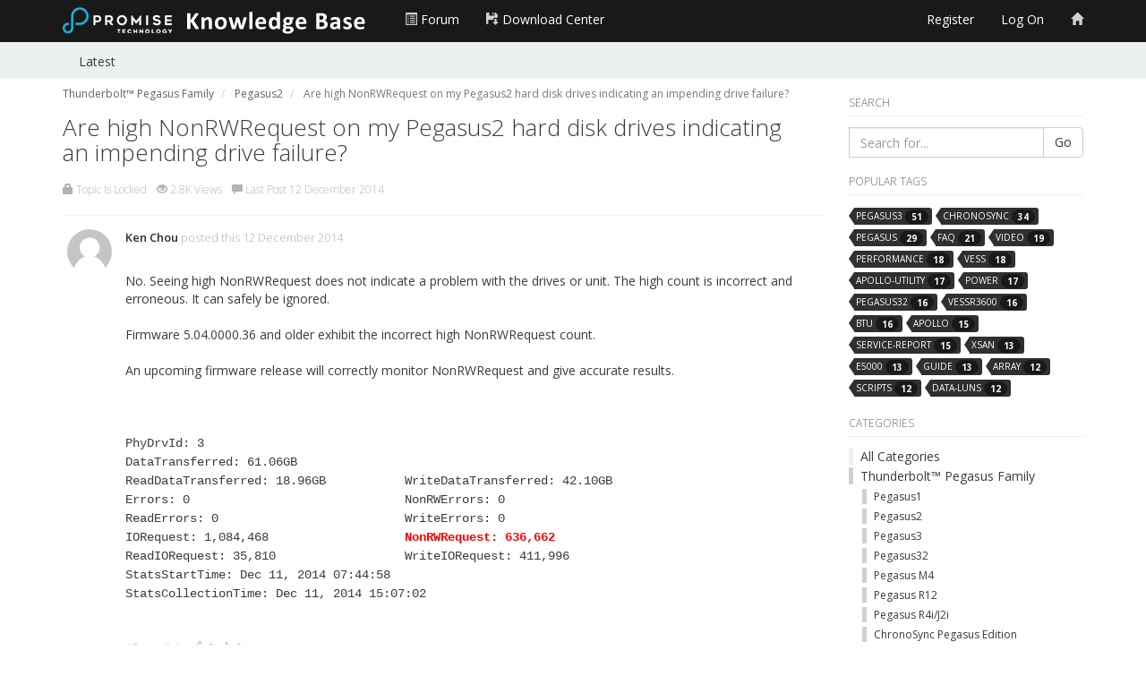

--- FILE ---
content_type: text/html; charset=utf-8
request_url: https://kb.promise.com/thread/are-high-nonrwrequest-on-my-pegasus2-hard-disk-drives-indicating-an-impending-drive-failure/
body_size: 3822
content:

<!DOCTYPE html>
<html lang="en">
<head prefix="og: http://ogp.me/ns# fb: http://ogp.me/ns/fb# website: http://ogp.me/ns/website#">
    <meta charset="utf-8">
    <meta name="viewport" content="width=device-width, initial-scale=1.0">
    <title>Are high NonRWRequest on my Pegasus2 hard disk drives indicating an impending drive failure?</title>
    <meta name="description" content="No. Seeing high NonRWRequest does not indicate a problem with the drives or unit. The high count is incorrect and " />
    <meta property="og:url" content="https://kb.promise.com/thread/are-high-nonrwrequest-on-my-pegasus2-hard-disk-drives-indicating-an-impending-drive-failure/" />
    <meta property="og:description" content="No. Seeing high NonRWRequest does not indicate a problem with the drives or unit. The high count is incorrect and " />
    <meta property="og:title" content="Are high NonRWRequest on my Pegasus2 hard disk drives indicating an impending drive failure?" />
    <meta property="og:site_name" content="PROMISE Knowledge Base" />
    <meta property="og:type" content="website" />
    
    
    <meta property="og:title" content="Are high NonRWRequest on my Pegasus2 hard disk drives indicating an impending drive failure?" />
    <meta property="og:url" content="https://kb.promise.com/thread/are-high-nonrwrequest-on-my-pegasus2-hard-disk-drives-indicating-an-impending-drive-failure/" />
    <meta property="og:type" content="website" />
    <meta name="twitter:card" content="summary" />
    <meta name="twitter:title" content="Are high NonRWRequest on my Pegasus2 hard disk drives indicating an impending drive failure?" />
    <meta name="twitter:description" content="No. Seeing high NonRWRequest does not indicate a problem with the drives or unit. The high count is incorrect and " />


    
    <link rel="stylesheet" type="text/css" href="/content/cache/combined_Metro_6EBDC469F024F9EDB54F39435B4EA9C1.css" />
    <!--[if lt IE 9]>
            <script src="http://html5shim.googlecode.com/svn/trunk/html5.js"></script>
    <![endif]-->
    <link rel="shortcut icon" href="/Themes/Metro/content/images/favicon.ico">
    <link rel="apple-touch-icon-precomposed" href="/Themes/Metro/content/images/apple-touch-icon-57-precomposed.png">
    <script type="text/javascript">
        var app_base = '/';
        var largeSpinnerBlockImage = '/content/Images/ajaxloader-large.gif';
</script>
<script type="text/javascript" src="/scripts/cache/combined_Metro_C8CE05C6CCE8C6DCB4AC60D1908E9202.js"></script>
    
    
    <link rel="stylesheet" type="text/css" href="/content/cache/fancybox_A96BE288E3FF8C408FABCCB8C0856656.css" />
    <script type="text/javascript" src="/scripts/cache/topic_C4CBB0863A3A3D381D0B65391D51347D.js"></script>
    <script>
        var topicId = '3fd239e2-0278-44b9-bfd1-a5b6009dcb0a';
    </script>


<script>
  (function(i,s,o,g,r,a,m){i['GoogleAnalyticsObject']=r;i[r]=i[r]||function(){
  (i[r].q=i[r].q||[]).push(arguments)},i[r].l=1*new Date();a=s.createElement(o),
  m=s.getElementsByTagName(o)[0];a.async=1;a.src=g;m.parentNode.insertBefore(a,m)
  })(window,document,'script','https://www.google-analytics.com/analytics.js','ga');

  ga('create', 'UA-75481798-4', 'auto');
  ga('send', 'pageview');
</script></head>

<body class="desktop loggedin-false">
    <nav class="pushy pushy-left">        
        <ul>
            <li><a href="http://www.promise.com" target="_self"><span class="glyphicon glyphicon-home" aria-hidden="true" style="color:#ced1d1;" title="PROMISE Website"></span> PROMISE Website</a></li>
            <li><a href="http://forum.promise.com" target="_self"><span class="glyphicon glyphicon-book" aria-hidden="true" style="color:#ced1d1;" title="PROMISE Forum"></span> Forum</a></li>
            <li><a href="http://www.promise.com/Support/DownloadCenter" target="_self"><span class="glyphicon glyphicon-floppy-save" aria-hidden="true" style="color:#ced1d1;" title="Support - Download Center"></span> Download Center</a></li>
            
                <li><a href="/members/register/">Register</a></li>
                <li><a href="/members/logon/">Log On</a></li>

            <li><a href="/category/">All Categories</a></li>
            <li><a href="/" >Latest</a></li>
            
        </ul>
    </nav>
    <div class="site-overlay"></div>
    <header>
        <nav class="navbar navbar-default navbar-fixed-top" role="navigation">
            <div class="container">
                <div class="navbar-header">
                    <button type="button" class="navbar-toggle menu-btn">
                        <span class="sr-only">Toggle navigation</span>
                        <span class="icon-bar"></span>
                        <span class="icon-bar"></span>
                        <span class="icon-bar"></span>
                    </button>
                    <a class="navbar-brand" href="/">
                        <img src="/Themes/Metro/content/images/logo.png" alt="Promise Knowledge Base" class="logoimg hidden-xs" />
                        <img src="/Themes/Metro/content/images/logokb.png" alt="Promise Knowledge Base" class="logoimg hidden-sm hidden-md hidden-lg" />
                    </a>
                </div>
                <div class="collapse navbar-collapse" id="mvcforum-nav">
                    <ul class="nav navbar-nav navbar-left">
                        <li><a href="http://forum.promise.com" target="_self"><span class="glyphicon glyphicon-list-alt" aria-hidden="true" style="color:#ced1d1;" title="PROMISE Forum"></span> Forum</a></li>
                        <li><a href="http://www.promise.com/Support/DownloadCenter" target="_self"><span class="glyphicon glyphicon-floppy-save" aria-hidden="true" style="color:#ced1d1;" title="Support - Download Center"></span> Download Center</a></li>
                        
                    </ul>
                    <ul class="nav navbar-nav navbar-right">
                            <li><a href="/members/register/">Register</a></li>
                            <li><a href="/members/logon/">Log On</a></li>
                                                <li><a href="http://www.promise.com" target="_self"><span class="glyphicon glyphicon-home" aria-hidden="true" style="color:#ced1d1;" title="PROMISE Website"></span> </a></li>
                    </ul>

                </div>
            </div>
        </nav>
    </header>

    <section class="content-strip content-strip-false">
        <div class="container sub-nav-container">
            <div class="row">
                <div class="col-sm-12">
                    <ul>
                        <li><a href="/" class="">Latest</a></li><!--
-->
                    </ul>
                </div>
            </div>
        </div>
    </section>
    <section class="container main-section">
        

<div id="jsquickmessage" style="display:none;"></div>

        
        <noscript>
<div class="noscriptholder">
    <div class="alert alert-block alert-error fade in out">
        You must enable JavaScript to be able to use this site in full
    </div>
</div>
</noscript>
        <div id="main" class="mainbody">

            


<div class="row">
    <div class="col-md-9">

        




    <ul class="breadcrumb" itemscope="itemscope" itemtype="http://data-vocabulary.org/Breadcrumb">
                <li>
                    <a itemprop="url" href="/cat/pegasus-family/">
                        <span itemprop="title">Thunderbolt™ Pegasus Family</span>
                    </a>
                </li>
                    <li itemprop="child">
                        <a itemprop="url" href="/cat/pegasus2-series/">
                            <span itemprop="title">Pegasus2</span>
                        </a>
                    </li>
                    <li itemprop="child" class="active">
                        <span itemprop="title"> Are high NonRWRequest on my Pegasus2 hard disk drives indicating an impending drive failure?</span>
                    </li>

    </ul>

<div class="topicshow">

    <div class="topicheading">

        <div class="widgetright">
        </div>

        <h1>Are high NonRWRequest on my Pegasus2 hard disk drives indicating an impending drive failure?</h1>


        <ul class="topicinfo">

                            <li><span class="glyphicon glyphicon-lock" aria-hidden="true"></span> Topic Is Locked</li>

            <li>
                <span class="glyphicon glyphicon-eye-open" aria-hidden="true"></span> 2.8K Views
            </li>

            <li><span class="glyphicon glyphicon-comment" aria-hidden="true"></span> Last Post 12 December 2014</li>


        </ul>

    </div>

    <div class="topicstarterpost">

<div class="post solution-false post-0ed162c9-4a04-44c9-aae7-a5b6009dcb4a" data-id="0ed162c9-4a04-44c9-aae7-a5b6009dcb4a">

    <div class="rowcreater hidden-xs">
        <a id="comment-0ed162c9-4a04-44c9-aae7-a5b6009dcb4a"></a>
        <a href="javascript:void(0);">
            <img src="/Themes/Metro/Content/Images/profile.png?width=50&amp;crop=0,0,50,50" alt="Ken Chou">
        </a>
        
    </div>

    <div class="rowdetails clearfix">




        <div class="postdetails postdetails-guest">
            <div class="postbodytop">
                <a class="postmember-0ed162c9-4a04-44c9-aae7-a5b6009dcb4a" href="javascript:void(0);">Ken Chou</a>
                posted this
                12 December 2014
                <span class="hidden-xs">
                </span>
            </div>

            <div id="postcontent-0ed162c9-4a04-44c9-aae7-a5b6009dcb4a" class="postcontent">
                <p><p><div><div>No. Seeing high NonRWRequest does not indicate a problem with the drives or unit. The high count is incorrect and erroneous. It can safely be ignored. </div><div><br></div><div>Firmware 5.04.0000.36 and older exhibit the incorrect high NonRWRequest count.   </div><div><br></div><div>An upcoming firmware release will correctly monitor NonRWRequest and give accurate results.</div></div><div><br></div><div><br></div><div><br></div><div><div><font face="Courier New">PhyDrvId: 3</font></div><div><font face="Courier New">DataTransferred: 61.06GB</font></div><div><font face="Courier New">ReadDataTransferred: 18.96GB           WriteDataTransferred: 42.10GB</font></div><div><font face="Courier New">Errors: 0                              NonRWErrors: 0</font></div><div><font face="Courier New">ReadErrors: 0                          WriteErrors: 0</font></div><div><font face="Courier New">IORequest: 1,084,468                   <strong><font color="#ff0000">NonRWRequest: 636,662</font></strong></font></div><div><font face="Courier New">ReadIORequest: 35,810                  WriteIORequest: 411,996</font></div><div><font face="Courier New">StatsStartTime: Dec 11, 2014 07:44:58</font></div><div><font face="Courier New">StatsCollectionTime: Dec 11, 2014 15:07:02</font></div></div><div><br></div></p>
</p>

            </div>

            <div class="postsocial">
                <ul>
                    <li class="permalink">
                        <a href="/thread/are-high-nonrwrequest-on-my-pegasus2-hard-disk-drives-indicating-an-impending-drive-failure/?order=all#comment-0ed162c9-4a04-44c9-aae7-a5b6009dcb4a">
                            #Permalink
                        </a>
                    </li>

                    <li>
                        <span class="glyphicon glyphicon-thumbs-up" aria-hidden="true"></span>
                        <span class="count">0</span>
                    </li>


                    <li>
                        <span class="glyphicon glyphicon-star-empty" aria-hidden="true"></span>
                        <span class="count">0</span>
                    </li>

                </ul>

            </div>




            

        </div>
    </div>
</div>
        
    </div>

    

    

    

    <input type="hidden" id="pageIndex" value="2" />
    <input type="hidden" id="topicId" value="3fd239e2-0278-44b9-bfd1-a5b6009dcb0a" />
    <input type="hidden" id="totalPages" value="0" />


</div>

    </div>
    <div class="col-md-3 sidelayoutsection">
        <div class="main-side-box clearfix">
            
    

<div class="side-box sidesearchbox">
    <h5>Search</h5>

<form action="/search/" method="get">        <div class="input-group">
            <input class="form-control" id="term" name="term" placeholder="Search for..." type="text" value="" />
            <span class="input-group-btn">
                <button class="btn btn-default" type="submit">Go</button>
            </span>
        </div>
</form></div>
    <div class="side-box popular-tags-box">
        <h5>Popular Tags</h5>
        <ul class="tagCloud">
                <li>
                    <span class="tag">
                        <a href="/tagged/pegasus3/">pegasus3 <span class="badge">51</span></a>
                    </span>
                </li>
                <li>
                    <span class="tag">
                        <a href="/tagged/chronosync/">chronosync <span class="badge">34</span></a>
                    </span>
                </li>
                <li>
                    <span class="tag">
                        <a href="/tagged/pegasus/">pegasus <span class="badge">29</span></a>
                    </span>
                </li>
                <li>
                    <span class="tag">
                        <a href="/tagged/faq/">faq <span class="badge">21</span></a>
                    </span>
                </li>
                <li>
                    <span class="tag">
                        <a href="/tagged/video/">video <span class="badge">19</span></a>
                    </span>
                </li>
                <li>
                    <span class="tag">
                        <a href="/tagged/performance/">performance <span class="badge">18</span></a>
                    </span>
                </li>
                <li>
                    <span class="tag">
                        <a href="/tagged/vess/">vess <span class="badge">18</span></a>
                    </span>
                </li>
                <li>
                    <span class="tag">
                        <a href="/tagged/apollo-utility/">apollo-utility <span class="badge">17</span></a>
                    </span>
                </li>
                <li>
                    <span class="tag">
                        <a href="/tagged/power/">power <span class="badge">17</span></a>
                    </span>
                </li>
                <li>
                    <span class="tag">
                        <a href="/tagged/pegasus32/">pegasus32 <span class="badge">16</span></a>
                    </span>
                </li>
                <li>
                    <span class="tag">
                        <a href="/tagged/vessr3600/">vessr3600 <span class="badge">16</span></a>
                    </span>
                </li>
                <li>
                    <span class="tag">
                        <a href="/tagged/btu/">btu <span class="badge">16</span></a>
                    </span>
                </li>
                <li>
                    <span class="tag">
                        <a href="/tagged/apollo/">apollo <span class="badge">15</span></a>
                    </span>
                </li>
                <li>
                    <span class="tag">
                        <a href="/tagged/service-report/">service-report <span class="badge">15</span></a>
                    </span>
                </li>
                <li>
                    <span class="tag">
                        <a href="/tagged/xsan/">xsan <span class="badge">13</span></a>
                    </span>
                </li>
                <li>
                    <span class="tag">
                        <a href="/tagged/e5000/">e5000 <span class="badge">13</span></a>
                    </span>
                </li>
                <li>
                    <span class="tag">
                        <a href="/tagged/guide/">guide <span class="badge">13</span></a>
                    </span>
                </li>
                <li>
                    <span class="tag">
                        <a href="/tagged/array/">array <span class="badge">12</span></a>
                    </span>
                </li>
                <li>
                    <span class="tag">
                        <a href="/tagged/scripts/">scripts <span class="badge">12</span></a>
                    </span>
                </li>
                <li>
                    <span class="tag">
                        <a href="/tagged/data-luns/">data-luns <span class="badge">12</span></a>
                    </span>
                </li>
        </ul>
    </div>


<div class="side-box categories-box">
    <h5>Categories</h5>

    <ul>
        <li ><a href="/category/">All Categories</a></li>
                <li class="catitem" >
                    <a style="border-color: #ced1d1" href="/cat/pegasus-family/">Thunderbolt™ Pegasus Family</a>
                        <ul>
                                    <li class="catitem">
                                        <a style="border-color: #ced1d1" href="/cat/pegasus1/">Pegasus1</a>
                                    </li>
                                    <li class="catitem">
                                        <a style="border-color: #ced1d1" href="/cat/pegasus2-series/">Pegasus2</a>
                                    </li>
                                    <li class="catitem">
                                        <a style="border-color: #ced1d1" href="/cat/pegasus3-series/">Pegasus3</a>
                                    </li>
                                    <li class="catitem">
                                        <a style="border-color: #ced1d1" href="/cat/pegasus32/">Pegasus32</a>
                                    </li>
                                    <li class="catitem">
                                        <a style="border-color: #ced1d1" href="/cat/pegasus-m4/">Pegasus M4</a>
                                    </li>
                                    <li class="catitem">
                                        <a style="border-color: #ced1d1" href="/cat/pegasus-r12/">Pegasus R12</a>
                                    </li>
                                    <li class="catitem">
                                        <a style="border-color: #ced1d1" href="/cat/pegasus-r4i-j2i/">Pegasus R4i/J2i</a>
                                    </li>
                                    <li class="catitem">
                                        <a style="border-color: #ced1d1" href="/cat/chronosync-pegasus-edition/">ChronoSync Pegasus Edition</a>
                                    </li>
                        </ul>
                </li>
                <li class="catitem" >
                    <a style="border-color: #ced1d1" href="/cat/pegasuspro-series/">PegasusPro Family</a>
                        <ul>
                                    <li class="catitem">
                                        <a style="border-color: #ced1d1" href="/cat/pegasus-r8/">PegasusPro R8</a>
                                    </li>
                                    <li class="catitem">
                                        <a style="border-color: #ced1d1" href="/cat/pegasuspro-r8/">PegasusPro R16</a>
                                    </li>
                        </ul>
                </li>
                <li class="catitem" >
                    <a style="border-color: #ced1d1" href="/cat/vtrak-family/">VTrak Family</a>
                        <ul>
                                    <li class="catitem">
                                        <a style="border-color: #ced1d1" href="/cat/vtrak-n1616/">VTrak N1616</a>
                                    </li>
                                    <li class="catitem">
                                        <a style="border-color: #ced1d1" href="/cat/vtrak-d5000/">VTrak D5000</a>
                                    </li>
                                    <li class="catitem">
                                        <a style="border-color: #ced1d1" href="/cat/vtrak-j5960/">VTrak J5960</a>
                                    </li>
                                    <li class="catitem">
                                        <a style="border-color: #ced1d1" href="/cat/vtrak-e5000/">VTrak E5000</a>
                                    </li>
                                    <li class="catitem">
                                        <a style="border-color: #ced1d1" href="/cat/vtrak-j5000/">VTrak J5000</a>
                                    </li>
                                    <li class="catitem">
                                        <a style="border-color: #ced1d1" href="/cat/vtrak-a-class/">VTrak A-Class</a>
                                    </li>
                                    <li class="catitem">
                                        <a style="border-color: #ced1d1" href="/cat/vtrak-g-class-nas-gateway/">VTrak G-Class (NAS Gateway)</a>
                                    </li>
                                    <li class="catitem">
                                        <a style="border-color: #ced1d1" href="/cat/vtrak-jx30-expansion-chassis/">VTrak Jx30</a>
                                    </li>
                                    <li class="catitem">
                                        <a style="border-color: #ced1d1" href="/cat/vtrak-ex30-raid-subsystems/">VTrak Ex30</a>
                                    </li>
                                    <li class="catitem">
                                        <a style="border-color: #ced1d1" href="/cat/vtrak-ex10/">VTrak Ex10</a>
                                    </li>
                                    <li class="catitem">
                                        <a style="border-color: #ced1d1" href="/cat/vtrak-jx10/">VTrak Jx10</a>
                                    </li>
                                    <li class="catitem">
                                        <a style="border-color: #ced1d1" href="/cat/vtrak-other/">VTrak Other</a>
                                    </li>
                        </ul>
                </li>
                <li class="catitem" >
                    <a style="border-color: #ced1d1" href="/cat/vess-family/">VESS A Family</a>
                        <ul>
                                    <li class="catitem">
                                        <a style="border-color: #ced1d1" href="/cat/vess-a2000-series/">VESS A2000 Series</a>
                                    </li>
                                    <li class="catitem">
                                        <a style="border-color: #ced1d1" href="/cat/vess-a3000-series/">VESS A3000 Series</a>
                                    </li>
                                    <li class="catitem">
                                        <a style="border-color: #ced1d1" href="/cat/vess-a4000-series/">VESS A4000 Series</a>
                                    </li>
                                    <li class="catitem">
                                        <a style="border-color: #ced1d1" href="/cat/vess-a6000-series/">VESS A6000 Series</a>
                                    </li>
                                    <li class="catitem">
                                        <a style="border-color: #ced1d1" href="/cat/vess-a7000-series/">VESS A7000 Series</a>
                                    </li>
                                    <li class="catitem">
                                        <a style="border-color: #ced1d1" href="/cat/vess-a8000-series/">VESS A8000 Series</a>
                                    </li>
                                    <li class="catitem">
                                        <a style="border-color: #ced1d1" href="/cat/vess-other/">VESS Other</a>
                                    </li>
                        </ul>
                </li>
                <li class="catitem" >
                    <a style="border-color: #ced1d1" href="/cat/vess-r-j-family/">VESS R/J Family</a>
                        <ul>
                                    <li class="catitem">
                                        <a style="border-color: #ced1d1" href="/cat/vess-r3000-series/">VESS R3000 Series</a>
                                    </li>
                                    <li class="catitem">
                                        <a style="border-color: #ced1d1" href="/cat/vess-j3000-series/">VESS J3000 Series</a>
                                    </li>
                                    <li class="catitem">
                                        <a style="border-color: #ced1d1" href="/cat/vess-r2000-series/">VESS R2000 Series</a>
                                    </li>
                                    <li class="catitem">
                                        <a style="border-color: #ced1d1" href="/cat/vess-j2000-series/">VESS J2000 Series</a>
                                    </li>
                        </ul>
                </li>
                <li class="catitem" >
                    <a style="border-color: #ced1d1" href="/cat/thunderbolt-3-dock/">Thunderbolt™ Family</a>
                        <ul>
                                    <li class="catitem">
                                        <a style="border-color: #ced1d1" href="/cat/td-300/">TD-300</a>
                                    </li>
                        </ul>
                </li>
                <li class="catitem" >
                    <a style="border-color: #ced1d1" href="/cat/sanlink-family/">SANLink Family</a>
                        <ul>
                                    <li class="catitem">
                                        <a style="border-color: #ced1d1" href="/cat/sanlink1/">SANLink1</a>
                                    </li>
                                    <li class="catitem">
                                        <a style="border-color: #ced1d1" href="/cat/sanlink2-series/">SANLink2</a>
                                    </li>
                                    <li class="catitem">
                                        <a style="border-color: #ced1d1" href="/cat/sanlink3-series/">SANLink3</a>
                                    </li>
                        </ul>
                </li>
                <li class="catitem" >
                    <a style="border-color: #ced1d1" href="/cat/apollo-family/">Apollo Cloud Family</a>
                        <ul>
                                    <li class="catitem">
                                        <a style="border-color: #ced1d1" href="/cat/apollo-personal-cloud/">Apollo Cloud</a>
                                    </li>
                                    <li class="catitem">
                                        <a style="border-color: #ced1d1" href="/cat/apollo-cloud-2-duo/">Apollo Cloud 2 Duo</a>
                                    </li>
                        </ul>
                </li>
                <li class="catitem" >
                    <a style="border-color: #ced1d1" href="/cat/legacy-products/">Legacy Products</a>
                        <ul>
                                    <li class="catitem">
                                        <a style="border-color: #ced1d1" href="/cat/smartstor/">SmartStor</a>
                                    </li>
                                    <li class="catitem">
                                        <a style="border-color: #ced1d1" href="/cat/fasttrak/">FastTrak</a>
                                    </li>
                                    <li class="catitem">
                                        <a style="border-color: #ced1d1" href="/cat/sata/">SATA</a>
                                    </li>
                                    <li class="catitem">
                                        <a style="border-color: #ced1d1" href="/cat/superswap/">SuperSwap</a>
                                    </li>
                                    <li class="catitem">
                                        <a style="border-color: #ced1d1" href="/cat/supertrak/">SuperTrak</a>
                                    </li>
                                    <li class="catitem">
                                        <a style="border-color: #ced1d1" href="/cat/ultra/">Ultra</a>
                                    </li>
                                    <li class="catitem">
                                        <a style="border-color: #ced1d1" href="/cat/ultratrak/">UltraTrak</a>
                                    </li>
                                    <li class="catitem">
                                        <a style="border-color: #ced1d1" href="/cat/legacy-other/">Legacy Other</a>
                                    </li>
                                    <li class="catitem">
                                        <a style="border-color: #ced1d1" href="/cat/vsky-family/">VSky Family</a>
                                    </li>
                                    <li class="catitem">
                                        <a style="border-color: #ced1d1" href="/cat/filecruiser-family/">FileCruiser Family</a>
                                    </li>
                        </ul>
                </li>
    </ul>
</div>



        </div>
    </div>
</div>

    

        </div>
    </section>


    <footer>
        <div class="container">

            
    


            

            <div class="row">
                <div class="col-md-12">
                    <div class="licenceblock">
                        <p>Copyright &copy; 2026 PROMISE Technology, Inc. All rights reserved.</p>
                    </div>
                </div>
            </div>

        </div>
    </footer>
    <div class="cd-panel from-right" data-confirmationtext="Are you sure you want to close?">
    <header class="cd-panel-header">
        <h6></h6>
        <a href="#" class="cd-panel-close">Close</a>
    </header>
    <div class="cd-panel-container">
        <div class="cd-panel-content">
            <div class="loaderholder">
                <img src="/content/Images/ajaxloader-large.gif" alt="" />
            </div>
        </div>
    </div>
</div>
</body>
</html>
